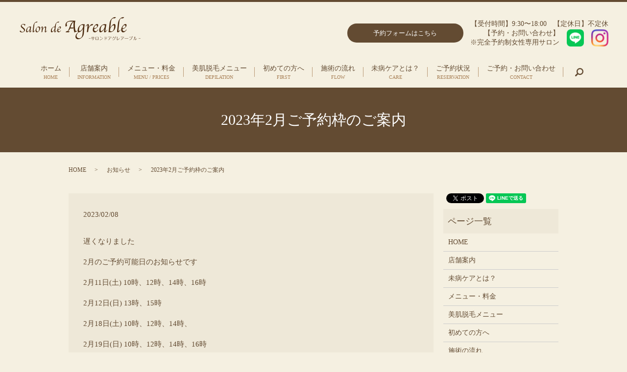

--- FILE ---
content_type: text/html; charset=UTF-8
request_url: https://www.agreable7.com/news/416
body_size: 5236
content:
  <!-- header.php -->
<!DOCTYPE HTML>

<html lang="ja" prefix="og: http://ogp.me/ns#">

<head>

  <meta charset="utf-8">

  <meta http-equiv="X-UA-Compatible" content="IE=edge,chrome=1">

  <meta name="viewport" content="width=device-width, initial-scale=1">

  <title>2023年2月ご予約枠のご案内</title>

  
<!-- All in One SEO Pack 2.3.4.2 by Michael Torbert of Semper Fi Web Designob_start_detected [-1,-1] -->
<meta name="description" itemprop="description" content="遅くなりました 2月のご予約可能日のお知らせです 2月11日(土) 10時、12時、14時、16時 2月12日(日) 13時、15時 2月18日(土) 10時、12時、14時、 2月19日(日) 10時、12時、14時、16時 2月20日(月) 10時、12時" />

<link rel="canonical" href="https://www.agreable7.com/news/416" />
<meta property="og:title" content="2023年2月ご予約枠のご案内" />
<meta property="og:type" content="article" />
<meta property="og:url" content="https://www.agreable7.com/news/416" />
<meta property="og:image" content="https://agreable7.net/wp-content/uploads/logo_ogp.jpg" />
<meta property="og:description" content="遅くなりました 2月のご予約可能日のお知らせです　 　　　　 2月11日(土) 10時、12時、14時、16時 2月12日(日) 13時、15時 　　　 2月18日(土) 10時、12時、14時、 2月19日(日) 10時、12時、14時、16時 2月20日(月) 10時、12時 　　　　　 2月23日(木) 10時　12時、14時、16時 2月24日(金) 10時　12時 　　　　　 2月26日(日) 13時　15時 　　　　　　  ご予約お待ちしております❣️" />
<meta property="article:published_time" content="2023-02-08T14:49:36Z" />
<meta property="article:modified_time" content="2023-02-08T14:49:36Z" />
<meta name="twitter:card" content="summary" />
<meta name="twitter:title" content="2023年2月ご予約枠のご案内" />
<meta name="twitter:description" content="遅くなりました 2月のご予約可能日のお知らせです　 　　　　 2月11日(土) 10時、12時、14時、16時 2月12日(日) 13時、15時 　　　 2月18日(土) 10時、12時、14時、 2月19日(日) 10時、12時、14時、16時 2月20日(月) 10時、12時 　　　　　 2月23日(木) 10時　12時、14時、16時 2月24日(金) 10時　12時 　　　　　 2月26日(日) 13時　15時 　　　　　　  ご予約お待ちしております❣️" />
<meta name="twitter:image" content="https://agreable7.net/wp-content/uploads/logo_ogp.jpg" />
<meta itemprop="image" content="https://agreable7.net/wp-content/uploads/logo_ogp.jpg" />
<!-- /all in one seo pack -->
<link rel="alternate" type="application/rss+xml" title="Ｓａｌｏｎ　ｄｅ　Ａｇｒｅａｂｌｅ &raquo; 2023年2月ご予約枠のご案内 のコメントのフィード" href="https://www.agreable7.com/news/416/feed" />
<link rel='stylesheet' id='biz-cal-style-css'  href='https://www.agreable7.com/wp-content/plugins/biz-calendar/biz-cal.css?ver=2.2.0' type='text/css' media='all' />
<link rel='stylesheet' id='contact-form-7-css'  href='https://www.agreable7.com/wp-content/plugins/contact-form-7/includes/css/styles.css?ver=4.4.2' type='text/css' media='all' />
<script type='text/javascript' src='https://www.agreable7.com/wp-content/themes/agreable7.com/assets/js/vendor/jquery.min.js?ver=4.4.33'></script>
<script type='text/javascript'>
/* <![CDATA[ */
var bizcalOptions = {"holiday_title":"\u5b9a\u4f11\u65e5","temp_holidays":"2013-01-02\r\n2013-01-03\r\n","temp_weekdays":"","eventday_title":"\u30a4\u30d9\u30f3\u30c8\u958b\u50ac\u65e5","eventday_url":"","eventdays":"","month_limit":"\u5236\u9650\u306a\u3057","nextmonthlimit":"12","prevmonthlimit":"12","plugindir":"https:\/\/www.agreable7.com\/wp-content\/plugins\/biz-calendar\/","national_holiday":""};
/* ]]> */
</script>
<script type='text/javascript' src='https://www.agreable7.com/wp-content/plugins/biz-calendar/calendar.js?ver=2.2.0'></script>
<link rel='prev' title='2022年8月の予約可能日' href='https://www.agreable7.com/news/411' />
<link rel='next' title='メリークリスマス🎄' href='https://www.agreable7.com/news/513' />
<link rel='shortlink' href='https://www.agreable7.com/?p=416' />

  <link rel="stylesheet" href="https://www.agreable7.com/wp-content/themes/agreable7.com/assets/css/main.css?1769010414">

  <script src="https://www.agreable7.com/wp-content/themes/agreable7.com/assets/js/vendor/respond.min.js"></script>


  <script type="application/ld+json">
  {
    "@context": "http://schema.org",
    "@type": "BreadcrumbList",
    "itemListElement":
    [
      {
        "@type": "ListItem",
        "position": 1,
        "item":
        {
          "@id": "https://www.agreable7.com/",
          "name": "Ｓａｌｏｎ　ｄｅ　Ａｇｒｅａｂｌｅ"
        }
      },
      {
        "@type": "ListItem",
        "position": 2,
        "item":
        {
          "@id": "https://www.agreable7.com/category/news/",
          "name": "お知らせ"
        }
      },
      {
        "@type": "ListItem",
        "position": 3,
        "item":
        {
          "@id": "https://www.agreable7.com/news/416/",
          "name": "2023年2月ご予約枠のご案内"
        }
      }
    ]
  }
  </script>


 
  <script type="application/ld+json">
  {
    "@context": "http://schema.org/",
    "@type": "DaySpa",
    "name": "Salon de Agreable（サロンドアグレアーブル）",
    "address": "〒573-0102　大阪府枚方市長尾家具町2-17-11　HINA PAIN　2F",
    "telephone": "072-396-3963",
    "faxNumber": "",
    "url": "https://www.agreable7.com",
    "email": "info@agreable7.com",
    "image": "https://www.agreable7.com/wp-content/uploads/",
    "logo": "https://www.agreable7.com/wp-content/uploads/logo.svg"
  }
  </script>





</head>

<body class="scrollTop">



  <div id="fb-root"></div>

  <script>(function(d, s, id) {

    var js, fjs = d.getElementsByTagName(s)[0];

    if (d.getElementById(id)) return;

    js = d.createElement(s); js.id = id;

    js.src = "//connect.facebook.net/ja_JP/sdk.js#xfbml=1&version=v2.9";

    fjs.parentNode.insertBefore(js, fjs);

  }(document, 'script', 'facebook-jssdk'));</script>



  <header>

    <section class="primary_header">

      <div class="row">

        
        <div class="title">

          
            <a href="https://www.agreable7.com/">

              <object type="image/svg+xml" data="/wp-content/uploads/logo.svg" alt="Ｓａｌｏｎ　ｄｅ　Ａｇｒｅａｂｌｅ"></object>

            </a>

          
        </div>

                        <div class="hdr_info">

                        <ul>

                            <li><a href="https://salon-de-agreable.square.site/" target="_blank" class="button">予約フォームはこちら</a></li>

                            <li>

                                <p>【受付時間】9:30〜18:00　【定休日】不定休</p>

                                <p class="links"><span>【予約・お問い合わせ】<br>※完全予約制女性専用サロン</span>
                              <a href="https://lin.ee/5eHbAnq" target="_blank"><img src="/wp-content/uploads/icon_line.png" alt="LINE"></a>
                              <a href="https://www.instagram.com/salon_de_agreable" target="_blank"><img src="/wp-content/uploads/icon_instagram.png" alt="Instagram"></a>
                              </p>

                            </li>

                        </ul>

                </div>

        <nav class="global_nav"><ul><li><a title="HOME" href="https://www.agreable7.com/">ホーム<br /><span>HOME</span></a></li>
<li><a title="INFORMATION" href="https://www.agreable7.com/information">店舗案内<br /><span>INFORMATION</span></a></li>
<li><a title="MENU / PRICES" href="https://www.agreable7.com/treatment">メニュー・料金<br /><span>MENU / PRICES</span></a></li>
<li><a title="DEPILATION" href="https://www.agreable7.com/depilation">美肌脱毛メニュー<br /><span>DEPILATION</span></a></li>
<li><a title="FIRST" href="https://www.agreable7.com/faq">初めての方へ<br /><span>FIRST</span></a></li>
<li><a title="FLOW" href="https://www.agreable7.com/flow">施術の流れ<br /><span>FLOW</span></a></li>
<li><a title="CARE" href="https://www.agreable7.com/first">未病ケアとは？<br /><span>CARE</span></a></li>
<li><a title="RESERVATION" target="_blank" href="https://ameblo.jp/agreable7/entry-12875850859.html?frm_src=thumb_module">ご予約状況<br /><span>RESERVATION</span></a></li>
<li><a title="CONTACT" href="https://www.agreable7.com/contact">ご予約・お問い合わせ<br /><span>CONTACT</span></a></li>


              <li class="gnav_search">

                <a href="#">search</a>
  <div class="epress_search">
    <form method="get" action="https://www.agreable7.com/">
      <input type="text" placeholder="" class="text" name="s" autocomplete="off" value="">
      <input type="submit" value="Search" class="submit">
    </form>
  </div>
  </li>

            </ul>

            <div class="menu_icon">

              <a href="#menu"><span>メニュー開閉</span></a>

            </div></nav>
      </div>

    </section>

  </header>


  <main>
              <h1 class="wow" style="">
      2023年2月ご予約枠のご案内            </h1>

    
    <section class="bread_wrap">
      <div class="container gutters">
        <div class="row bread">
              <ul class="col span_12">
              <li><a href="https://www.agreable7.com">HOME</a></li>
                      <li><a href="https://www.agreable7.com/category/news">お知らせ</a></li>
                      <li>2023年2月ご予約枠のご案内</li>
                  </ul>
          </div>
      </div>
    </section>
        <section>
      <div class="container gutters">
        <div class="row">
          <div class="col span_9 column_main">
                  <article class="row article_detail">
      <div class="article_date">
        <p>2023/02/08</p>
      </div>
      <div class="row">
              <div class="col span_12">
          <p>遅くなりました</p>
<p>2月のご予約可能日のお知らせです<span class="S1PPyQ">　 　　　　</span></p>
<p class="_04xlpA direction-ltr align-start para-style-body"><span class="S1PPyQ">2月11日(土)</span><span class="S1PPyQ white-space-prewrap"> </span><span class="S1PPyQ">10時、12時、14時、16時</span></p>
<p class="_04xlpA direction-ltr align-start para-style-body"><span class="S1PPyQ">2月12日(日)</span><span class="S1PPyQ white-space-prewrap"> </span><span class="S1PPyQ">13時、15時</span><span class="S1PPyQ white-space-prewrap"> </span><span class="S1PPyQ">　　　</span></p>
<p class="_04xlpA direction-ltr align-start para-style-body"><span class="S1PPyQ">2月18日(土)</span><span class="S1PPyQ white-space-prewrap"> </span><span class="S1PPyQ">10時、12時、14時、</span></p>
<p class="_04xlpA direction-ltr align-start para-style-body"><span class="S1PPyQ">2月19日(日)</span><span class="S1PPyQ white-space-prewrap"> </span><span class="S1PPyQ">10時、12時、14時、16時</span></p>
<p class="_04xlpA direction-ltr align-start para-style-body"><span class="S1PPyQ">2月20日(月)</span><span class="S1PPyQ white-space-prewrap"> </span><span class="S1PPyQ"><del>10時</del>、<del>12時</del></span><del><span class="S1PPyQ white-space-prewrap"> </span></del><span class="S1PPyQ">　　　　　</span></p>
<p class="_04xlpA direction-ltr align-start para-style-body"><span class="S1PPyQ">2月23日(木)</span><del><span class="S1PPyQ white-space-prewrap"> </span></del><span class="S1PPyQ"><del>10時</del>　12時、14時、16時</span></p>
<p class="_04xlpA direction-ltr align-start para-style-body"><span class="S1PPyQ">2月24日(金)</span><span class="S1PPyQ white-space-prewrap"> </span><span class="S1PPyQ"><del>10時</del>　<del>12時</del></span><del><span class="S1PPyQ white-space-prewrap"> </span></del><span class="S1PPyQ">　　　　　</span></p>
<p class="_04xlpA direction-ltr align-start para-style-body"><span class="S1PPyQ">2月26日(日)</span><span class="S1PPyQ white-space-prewrap"> </span><span class="S1PPyQ">13時　15時 　　　　　　</span></p>
<p class="_04xlpA direction-ltr align-start para-style-body"></p>
<p class="_04xlpA direction-ltr align-start para-style-body">ご予約お待ちしております❣️</p>        </div>
            </div>
      <div class="row epress_social">
        <div class="col span_12">
                  </div>
      </div>
    </article>

    <div class='epress_pager'>
      <div class="epress_pager_prev">
        <a href="https://www.agreable7.com/news/411" rel="prev">2022年8月の予約可能日</a>      </div>
      <div class="epress_pager_next">
        <a href="https://www.agreable7.com/news/513" rel="next">メリークリスマス🎄</a>      </div>
    </div>
                </div>
          <div class="col span_3 column_sub">
            <section>
<style>
.share_section {
  /*background: #fff;*/
}
.share_button {
  letter-spacing: -.40em;
  padding-top: 30px;
}
.share_button > * {
  letter-spacing: normal;
}
.column_sub .share_button {
  margin-top: 0;
  padding-top: 0;
}
</style>
  <div class="container share_button">
    <!-- Facebook -->
    <style media="screen">
      .share_button > * {vertical-align: bottom; margin:0 2px;}
    </style>
    <div class="fb-share-button" data-href="https://www.agreable7.com/news/416" data-layout="button" data-size="small" data-mobile-iframe="false"><a class="fb-xfbml-parse-ignore" target="_blank" href="https://www.facebook.com/sharer/sharer.php?u=http%3A%2F%2Fweb01.iflag.jp%2Fshinki%2F1704%2Fshin-limited%2Fhtml%2Findex.html&amp;src=sdkpreparse">シェア</a></div>
    <!-- Twitter -->
    <a href="https://twitter.com/share" class="twitter-share-button">Tweet</a>
    <!-- LINE -->
    <div class="line-it-button" data-lang="ja" data-type="share-a" data-url="https://www.agreable7.com/news/416" style="display: none;"></div>
  </div>
</section>
<div class="sidebar">
  <div class="widget_wrap"><p class="widget_header">ページ一覧</p>		<ul>
			<li class="page_item page-item-11"><a href="https://www.agreable7.com/">HOME</a></li>
<li class="page_item page-item-26"><a href="https://www.agreable7.com/information">店舗案内</a></li>
<li class="page_item page-item-642"><a href="https://www.agreable7.com/first">未病ケアとは？</a></li>
<li class="page_item page-item-36"><a href="https://www.agreable7.com/treatment">メニュー・料金</a></li>
<li class="page_item page-item-15"><a href="https://www.agreable7.com/depilation">美肌脱毛メニュー</a></li>
<li class="page_item page-item-17"><a href="https://www.agreable7.com/faq">初めての方へ</a></li>
<li class="page_item page-item-23"><a href="https://www.agreable7.com/flow">施術の流れ</a></li>
<li class="page_item page-item-8"><a href="https://www.agreable7.com/contact">ご予約・お問い合わせ</a></li>
<li class="page_item page-item-6"><a href="https://www.agreable7.com/policy">プライバシーポリシー</a></li>
<li class="page_item page-item-10"><a href="https://www.agreable7.com/sitemap">サイトマップ</a></li>
		</ul>
		</div><div class="widget_wrap"><p class="widget_header">その他</p>			<div class="textwidget">
<div class="widget_wrap">
  <ul>
    <li class="cat-item cat-item-2">
        <a
        href="https://ameblo.jp/agreable7/entry-12875850859.html?frm_src=thumb_module"
        target="_blank"
        rel="”noopener”"
      >
        ご予約状況
      </a>
    </li>
  </ul>
</div></div>
		</div><div class="widget_wrap"><p class="widget_header">カテゴリー</p>		<ul>
	<li class="cat-item cat-item-2"><a href="https://www.agreable7.com/category/news" >お知らせ</a>
</li>
		</ul>
</div>		<div class="widget_wrap">		<p class="widget_header">最近の投稿</p>		<ul>
					<li>
				<a href="https://www.agreable7.com/news/581">サロンコンセプト動画</a>
						</li>
					<li>
				<a href="https://www.agreable7.com/news/558">ネット予約のサイトができました〜</a>
						</li>
					<li>
				<a href="https://www.agreable7.com/news/513">メリークリスマス🎄</a>
						</li>
					<li>
				<a href="https://www.agreable7.com/news/416">2023年2月ご予約枠のご案内</a>
						</li>
					<li>
				<a href="https://www.agreable7.com/news/411">2022年8月の予約可能日</a>
						</li>
				</ul>
		</div>		<div class="widget_wrap">			<div class="textwidget"><!-- <div class="row">
      <div class="col span_12 text-center">
        <iframe src="https://calendar.google.com/calendar/embed?src=agreable71%40gmail.com&ctz=Asia%2FTokyo" style="border: 0" width="100%" height="400" frameborder="0" scrolling="no"></iframe>
      </div>
    </div> --></div>
		</div>1</div>
          </div>
        </div>
      </div>
    </section>
    
  </main>
<footer>    <div class="container">
      <div class="row">
        <nav class="col span_12 pc-only"><ul><li><a href="https://www.agreable7.com/">HOME<br /><span></span></a></li>
<li><a href="https://www.agreable7.com/information">店舗案内<br /><span></span></a></li>
<li><a href="https://www.agreable7.com/treatment">メニュー・料金<br /><span></span></a></li>
<li><a href="https://www.agreable7.com/depilation">美肌脱毛メニュー<br /><span></span></a></li>
<li><a href="https://www.agreable7.com/faq">初めての方へ<br /><span></span></a></li>
<li><a href="https://www.agreable7.com/flow">施術の流れ<br /><span></span></a></li>
<li><a href="https://www.agreable7.com/first">未病ケアとは？<br /><span></span></a></li>
<li><a target="_blank" href="https://ameblo.jp/agreable7/entry-12875850859.html?frm_src=thumb_module">ご予約状況<br /><span></span></a></li>
<li><a href="https://www.agreable7.com/contact">ご予約・お問い合わせ<br /><span></span></a></li>
<li><a href="https://www.agreable7.com/policy">プライバシーポリシー<br /><span></span></a></li>
<li><a href="https://www.agreable7.com/sitemap">サイトマップ<br /><span></span></a></li>
</ul></nav>        <div class="col span_12 copyright">
          <p>Copyright &copy; Salon de Agreable All Rights Reserved.<br>
            【掲載の記事・写真・イラストなどの無断複写・転載を禁じます】</p>
        </div>
      </div>
    </div>
    <p class="pagetop"><a href="#top"></a></p>
  </footer>

  <script src="https://www.agreable7.com/wp-content/themes/agreable7.com/assets/js/vendor/bundle.js"></script>
  <script src="https://www.agreable7.com/wp-content/themes/agreable7.com/assets/js/main.js?"></script>

  <!-- twitter -->
  <script>!function(d,s,id){var js,fjs=d.getElementsByTagName(s)[0],p=/^http:/.test(d.location)?'http':'https';if(!d.getElementById(id)){js=d.createElement(s);js.id=id;js.src=p+'://platform.twitter.com/widgets.js';fjs.parentNode.insertBefore(js,fjs);}}(document, 'script', 'twitter-wjs');</script>

  <script src="https://d.line-scdn.net/r/web/social-plugin/js/thirdparty/loader.min.js" async="async" defer="defer"></script>

  <script type='text/javascript' src='https://www.agreable7.com/wp-content/plugins/contact-form-7/includes/js/jquery.form.min.js?ver=3.51.0-2014.06.20'></script>
<script type='text/javascript'>
/* <![CDATA[ */
var _wpcf7 = {"loaderUrl":"https:\/\/www.agreable7.com\/wp-content\/plugins\/contact-form-7\/images\/ajax-loader.gif","recaptchaEmpty":"\u3042\u306a\u305f\u304c\u30ed\u30dc\u30c3\u30c8\u3067\u306f\u306a\u3044\u3053\u3068\u3092\u8a3c\u660e\u3057\u3066\u304f\u3060\u3055\u3044\u3002","sending":"\u9001\u4fe1\u4e2d ..."};
/* ]]> */
</script>
<script type='text/javascript' src='https://www.agreable7.com/wp-content/plugins/contact-form-7/includes/js/scripts.js?ver=4.4.2'></script>
</body>
</html>


--- FILE ---
content_type: image/svg+xml
request_url: https://www.agreable7.com/wp-content/uploads/logo.svg
body_size: 9676
content:
<svg id="レイヤー_1" xmlns="http://www.w3.org/2000/svg" viewBox="0 0 420 83"><style>.st0{fill:#4c2b10}</style><path class="st0" d="M1.8 50l3.5-2.1c.5 3.4 2.6 5 6 5 1.7 0 3.1-.5 4.2-1.4 1.1-.9 1.6-2.1 1.6-3.5 0-2-1.2-3.9-3.6-5.9l-2.5-2c-2-1.6-3.3-2.9-4-3.9s-1-2-1-3.2c0-2.2.9-4.1 2.7-5.5s4-2.2 6.8-2.2c2.2 0 4.2.5 6.2 1.6l-1.2 2.7-.5 1.2c-.3.7-.7 1.1-1.1 1.1-.2 0-.4-.1-.6-.2.2-.7.3-1.3.3-1.7 0-.9-.5-1.6-1.4-2.2-1-.6-2.2-.9-3.6-.9-3.2 0-4.8 1.3-4.8 4 0 1 .4 1.9 1.1 2.8.7.9 2.2 2.2 4.5 4.1l2 1.6c2.5 2 3.8 4.2 3.8 6.4 0 2.5-1 4.5-3.1 6.2s-4.7 2.5-7.8 2.5c-4 0-6.5-1.5-7.5-4.5zm35.1-4.5c-1.5 2.5-3.2 4.6-5.1 6.2s-3.4 2.4-4.8 2.4c-1.9 0-2.8-1.5-2.8-4.5 0-4.1 1.4-7.7 4.1-10.8 2.7-3 5.9-4.5 9.7-4.5 1.4 0 2.6.2 3.6.5-.1.2-.1.4-.1.4l-.2 1.1c-.2.7-.3 1.2-.3 1.3l-1.3 9-.3 1.4c-.2 1.3-.3 2.2-.3 2.6 0 .6.2.9.5.9 1.1 0 2.3-1.3 3.5-3.8.4.2.5.4.5.7 0 .5-.6 1.4-1.8 2.9-1.6 2-3.1 2.9-4.4 2.9-1 0-1.5-.7-1.5-2 0-.4 0-1 .1-1.7l.2-1.6.3-1.8.4-1.6zm1.1-8.1c-1.2-.7-2.5-1-3.8-1-1.9 0-3.5 1.2-4.8 3.5-1.3 2.3-1.9 5.2-1.9 8.7 0 1.8.5 2.7 1.6 2.7 1.2 0 2.7-.9 4.4-2.8 2.3-2.5 3.7-5.4 4.2-8.8l.3-2.3zm16 10.2c.4.2.6.4.6.7 0 1-.7 2.2-2.2 3.6-1.5 1.4-2.7 2.2-3.7 2.2-1.1 0-1.7-.8-1.7-2.5 0-1 .1-2 .2-3l.2-1.8L49 32.6c.5-4.3 2-8 4.5-10.9s5.4-4.4 8.6-4.4c.8 0 1.5.1 2 .2l-2.9 3c-.6-.2-1.4-.3-2.2-.3-2 0-3.6.7-4.6 2.2-1 1.4-1.7 3.9-2.1 7.3l-1.9 17.1c-.2 1.3-.2 2.3-.2 2.8 0 1.2.2 1.8.6 1.8.5 0 1.1-.4 1.8-1.2.6-.7 1-1.6 1.4-2.6zm7.4 6.6c-3.1 0-4.6-2-4.6-6.1 0-3.3 1.2-6.4 3.6-9.5s4.9-4.5 7.5-4.5c3.1 0 4.7 2 4.7 6.1 0 3.3-1.2 6.4-3.6 9.5s-5 4.5-7.6 4.5zm2.4-2.3c1.6 0 2.9-.9 3.9-2.6 1.1-1.7 1.6-3.9 1.6-6.5 0-4.3-1.3-6.4-4-6.4-1.6 0-2.9.9-3.9 2.6-1.1 1.8-1.6 3.9-1.6 6.5.1 4.3 1.4 6.4 4 6.4zm16.5 1l-3.1 1.2.1-.6.2-1.5.2-1.4 1.1-9.5.1-1.1c.1-.8.1-1.5.1-2 0-.9-.2-1.3-.7-1.3-1 0-2.1 1.2-3.3 3.5-.3-.3-.5-.5-.5-.7 0-.8.7-1.9 2.2-3.3s2.7-2.1 3.5-2.1c1.2 0 1.8.8 1.8 2.2 0 .4 0 .9-.1 1.5l-.2 1.7-.2 1.4-.2 1.5c1.6-2.4 3.4-4.4 5.3-5.9 1.9-1.6 3.5-2.3 4.9-2.3 1.3 0 2 .9 2 2.8 0 .6-.1 1.4-.2 2.5l-1 7.5c-.2 1.5-.3 2.7-.3 3.6 0 .7.2 1.1.6 1.1.9 0 2.1-1.2 3.5-3.7.3.2.5.4.5.6 0 .9-.8 2-2.3 3.5-1.5 1.4-2.8 2.2-3.7 2.2-1.1 0-1.6-.8-1.6-2.3 0-1.1.1-2.7.4-4.6l.7-4.9c.2-1.6.3-2.9.3-3.8 0-1.1-.4-1.6-1.1-1.6-1.7 0-3.5 1.2-5.3 3.5s-2.8 4.9-3.1 7.6l-.6 4.7zm43.4-18.5l.2-1.8c.5-4.4 2-8 4.5-10.9 2.5-2.9 5.4-4.3 8.6-4.3.8 0 1.4.1 2 .2l-2.9 3c-.6-.2-1.4-.3-2.3-.3-2 0-3.6.7-4.6 2.1-1 1.4-1.7 3.9-2.1 7.3l-1.9 17-.1 1.3c-.1 1.2-.2 2-.2 2.5 0 .7.2 1 .5 1 1.1 0 2.3-1.3 3.4-3.8.4.2.6.4.6.7 0 .5-.6 1.5-1.7 2.9-1.5 2-3 2.9-4.3 2.9-1 0-1.6-.7-1.6-2.2 0-.5.1-1.6.2-3.2l.2-1.8.1-1.5c-.9 2-2.4 4-4.5 5.9s-3.8 2.8-5.1 2.8c-1.9 0-2.9-1.5-2.9-4.5 0-3.9 1.3-7.5 4-10.6 2.7-3.1 5.7-4.7 9-4.7.3-.1.5 0 .9 0zm-.3 2.9c-1.1-.6-2.2-.9-3.2-.9-2 0-3.7 1.1-5 3.4-1.3 2.3-2 5.2-2 8.7 0 1.8.5 2.7 1.6 2.7 1.3 0 2.7-.9 4.4-2.8 2.2-2.4 3.5-5.3 3.9-8.8l.3-2.3zm20.6 9.8c.3.2.5.5.5.8 0 .4-.4 1.1-1.3 2.2-2.3 2.7-4.6 4-6.9 4-1.4 0-2.5-.6-3.4-1.7-.9-1.1-1.3-2.5-1.3-4.2 0-3.1 1.2-6.3 3.5-9.4 2.4-3.2 4.7-4.8 7-4.8 1.7 0 2.5.9 2.5 2.7 0 2-1 4-2.9 5.9s-4.3 3.2-7.1 4c.3 3.3 1.6 4.9 3.9 4.9 2.1 0 4-1.4 5.5-4.4zm-9.5-3c.4.1.8.2 1.1.2 1.7 0 3.2-.5 4.4-1.6 1.3-1 1.9-2.2 1.9-3.6 0-1.6-.8-2.4-2.4-2.4-1.2 0-2.2.7-3.2 2.1-.9 1.4-1.5 3.2-1.8 5.3zM165.9 31l-4.6 4.4c-.8-2.1-1.2-4.1-1.2-6.1 0-4.8 2.1-8.7 6.3-11.7 3.5-2.5 9.5-3.8 18-3.8 1.4 0 2.7 0 3.8.1 3 .2 4.6.3 4.7.3h2.1c-1.5 2.4-2.3 7.2-2.3 14.5v1.5l.1 3.4c0 4 .5 8.2 1.5 12.4.4 1.6.8 2.7 1.1 3.2.4.5 1 .7 1.9.7 1 0 2.1-.3 3.4-1 .1.3.2.6.2.8 0 .5-.4.9-1.1 1.3l-1.4.7-7.2 3.1c-1.6-4.9-2.6-10.1-2.9-15.5l-2.2 1.6h-9.8c-1.8 4.6-4.3 7.8-7.4 9.8l6.1.3-3.2 3.3-11.7-.4 3.9-3.5 2.9.2c1.3-1 2.5-2.3 3.4-4.1.9-1.8 2.3-5.2 4.2-10.3l.9-2.4c1.8-4.9 3.5-8.5 5.1-10.7 1.6-2.2 3.8-4.1 6.6-5.5-3.1-.6-6.3-.8-9.7-.8-8.7 0-13 2.9-13 8.8.1 1.8.6 3.7 1.5 5.4zm22.4 6.7c-.3-3.4-.4-6.1-.4-8.2 0-1.1 0-1.9.1-2.6l.2-3.4c.2-2.3.4-4.1.6-5.3-3.8 2.3-7 7.1-9.4 14.3l-1.2 3.6-.7 1.7h10.8z"/><path class="st0" d="M227 26.7c-.1.4-.2.6-.2.6l-.3 1.6c-.3 1.1-.4 1.8-.4 1.9L225 41.5c-.2 1.8-.4 5-.6 9.5-.3 5.6-.8 9.8-1.6 12.5-.8 2.7-2.2 5.1-4.2 7.3-4.6 4.9-9.6 7.4-14.9 7.4-2.5 0-4.6-.9-6.3-2.6-1.7-1.7-2.5-3.9-2.5-6.4 0-5.2 3.2-10.4 9.6-15.5-1.4-1.1-2.1-3-2.1-5.7 0-5.9 1.9-11 5.8-15.4s8.5-6.5 13.8-6.5c2.2-.1 3.9.1 5 .6zm-6.3 15.4c-5.3 8.1-10 12.1-14.3 12.1-.2 0-.5 0-.9-.1-4.6 4.6-6.8 8.6-6.8 12.2 0 2.4.9 4.5 2.6 6.1 1.7 1.6 3.9 2.5 6.4 2.5 4 0 7-1.7 9.1-5.2 1.6-2.7 2.7-9 3.3-19.1.2-3.8.4-6.6.6-8.5zm1.3-11.7c-1.4-1-3.2-1.5-5.3-1.5-2.7 0-4.9 1.7-6.8 5-1.8 3.4-2.8 7.5-2.8 12.4 0 2.5.8 3.8 2.3 3.8 1.7 0 3.8-1.3 6.3-4 3.4-3.7 5.4-7.9 5.9-12.5l.4-3.2zm18.3 7.5c4.3-8.2 8.6-12.3 12.8-12.3 1.1 0 2.2.3 3.3.8l-4.1 4.5c-.6-.4-1.4-.5-2.4-.5-2 0-4.2 1.6-6.4 4.9-2.3 3.3-3.6 6.7-4 10.3l-.8 7.1-4.4 1.5.1-.9.2-1.9.2-1.9 1.5-13.9.2-1.5c.1-1.2.2-2.1.2-2.8 0-1.2-.3-1.8-1-1.8-1.6 0-3.1 1.7-4.7 5-.5-.4-.7-.8-.7-1.1.1-1.2 1.1-2.8 3.3-4.7s3.8-2.9 5-2.9c1.7 0 2.5 1.1 2.5 3.3 0 .5 0 1.2-.1 2.1l-.2 2.1-.3 2.5-.2 2.1zm32.3 6.4c.5.3.7.7.7 1.2 0 .6-.6 1.6-1.9 3.1-3.3 3.9-6.6 5.8-9.9 5.8-2 0-3.6-.8-4.9-2.4s-1.9-3.6-1.9-6.1c0-4.5 1.7-9 5.1-13.5 3.4-4.6 6.7-6.8 10-6.8 2.4 0 3.6 1.3 3.6 3.8 0 2.9-1.4 5.7-4.2 8.4-2.8 2.7-6.2 4.6-10.2 5.7.4 4.7 2.2 7 5.6 7 3.2.1 5.9-2 8-6.2zM259.1 40c.6.2 1.1.3 1.6.3 2.4 0 4.5-.7 6.4-2.2 1.8-1.5 2.7-3.2 2.7-5.2 0-2.3-1.2-3.4-3.5-3.4-1.7 0-3.2 1-4.6 3-1.4 1.9-2.2 4.4-2.6 7.5zm36.2 2c-2.2 3.6-4.6 6.6-7.3 8.9s-4.9 3.5-6.9 3.5c-2.7 0-4-2.2-4-6.5 0-5.9 1.9-11.1 5.8-15.4 3.9-4.3 8.5-6.5 13.8-6.5 2 0 3.8.3 5.2.8-.1.4-.2.6-.2.6l-.4 1.6c-.2 1.1-.4 1.7-.4 1.9L299 43.8l-.3 1.9c-.3 1.9-.4 3.1-.4 3.7 0 .8.2 1.3.7 1.3 1.6 0 3.3-1.8 5-5.5.5.3.8.6.8.9 0 .7-.8 2.1-2.5 4.1-2.3 2.8-4.4 4.2-6.4 4.2-1.4 0-2.1-1-2.1-2.9 0-.6.1-1.4.2-2.4l.3-2.3.4-2.6.6-2.2zm1.6-11.6c-1.8-1-3.6-1.5-5.4-1.5-2.7 0-5 1.7-6.9 5-1.9 3.3-2.8 7.5-2.8 12.4 0 2.5.8 3.8 2.3 3.8 1.7 0 3.8-1.3 6.3-4 3.3-3.6 5.3-7.8 6-12.6l.5-3.1zm18.5 7.6c2.1-3.7 4.5-6.7 7-9 2.6-2.3 4.8-3.5 6.8-3.5 2.8 0 4.2 2.4 4.2 7.2 0 5.9-1.9 10.9-5.6 15s-8.2 6.2-13.5 6.2c-.7 0-1.3 0-1.8-.1l-2.4-.2c-.1 0-.5 0-1.1-.1.4-1.5.7-3 .9-4.7l2.8-25.3c.7-6.1 2.9-11.3 6.7-15.5s8.1-6.4 12.8-6.4c1 0 1.9.1 2.8.3l-4.3 4.2c-1.1-.3-2.2-.5-3.1-.5-5.8 0-9.2 4.5-10.2 13.6l-2 18.8zm-1.3 11.6c1.8 1 3.6 1.5 5.4 1.5 2.7 0 4.9-1.6 6.5-4.7 1.7-3.1 2.5-7.2 2.5-12.2 0-2.9-.8-4.4-2.4-4.4-1.8 0-3.8 1.3-6.2 3.9-3.2 3.6-5.1 7.8-5.6 12.6l-.2 3.3zm34.8-4.6c.6.3.8.6.8 1.1 0 1.4-1 3.1-3.1 5.2s-3.9 3.1-5.3 3.1c-1.6 0-2.4-1.2-2.4-3.5 0-1.4.1-2.9.3-4.4l.3-2.6 2.3-20.4c.7-6.2 2.8-11.4 6.4-15.6 3.6-4.2 7.7-6.2 12.3-6.2 1.1 0 2.1.1 2.9.3l-4.2 4.2c-.9-.3-2-.5-3.2-.5-2.9 0-5.1 1-6.6 3.1s-2.5 5.5-3 10.5l-2.7 24.5c-.2 1.9-.3 3.3-.3 4.1 0 1.8.3 2.6.9 2.6.7 0 1.6-.6 2.5-1.7.9-1.1 1.6-2.4 2.1-3.8zm21.9-.7c.5.3.7.7.7 1.2 0 .6-.6 1.6-1.9 3.1-3.3 3.9-6.6 5.8-9.9 5.8-2 0-3.6-.8-4.9-2.4s-1.9-3.6-1.9-6.1c0-4.5 1.7-9 5.1-13.5 3.4-4.6 6.7-6.8 10-6.8 2.4 0 3.6 1.3 3.6 3.8 0 2.9-1.4 5.7-4.2 8.4-2.8 2.7-6.2 4.6-10.2 5.7.4 4.7 2.2 7 5.6 7 3.2.1 5.9-2 8-6.2zM357.3 40c.6.2 1.1.3 1.6.3 2.4 0 4.5-.7 6.4-2.2 1.8-1.5 2.7-3.2 2.7-5.2 0-2.3-1.2-3.4-3.5-3.4-1.7 0-3.2 1-4.6 3-1.4 1.9-2.3 4.4-2.6 7.5zM240.9 75.1h6.3v.8h-6.3v-.8zm17.2-2.3h.5c.5 0 1.6-.1 2.2-.1v.9c-.6-.1-1.7-.1-2.2-.1h-.5c-.1 5.6-.7 7-5.5 8l-.3-.7c1.3-.1 3.9-.4 4.4-3.5.1-.7.2-2 .3-3.9h-4v3.9h-1.3c.1-1.1.2-2.1.2-2.8v-1.1h-.9c-.2 0-1.3 0-2.2.1v-.9c.8.1 1.9.1 2.2.1h.9V71c0-.4 0-1.1-.1-1.6l1.2.1c.1 0 .3 0 .3.1l-.1.1-.2.2v2.8h4v-2.1c0-.3 0-.9-.1-1.2h1.1c.3 0 .3.1.3.1 0 .1 0 .1-.1.2s-.1.1-.1.2v2.9zm15 7.8v-.5h-7.4v.5h-1.2c0-.6.1-1.8.1-2.2v-6.2c0-.3 0-1.1-.1-1.8.7.1 2.1.2 2.3.2h5.6s1.1 0 1.9-.1c-.1 1.7-.1 1.8-.1 2v5.8c0 .1.1 2 .1 2.2h-1.2zm-7.4-1.6v.4h7.5v-8.2h-7.5V79zm13.2 1.3c.7-.1 1.8-.2 3.2-.8 1.3-.5 2.6-1.2 3.7-2 2.4-1.8 3.3-3.7 3.7-4.7l.5.4c-.7 1.6-2.6 5.5-8.3 7.5-.4.1-2.1.6-2.3.7l-.5-1.1zm4.4-7.4c-1.3-1.6-2.2-2.3-4-2.9l.4-.6c1.9.6 3.3 1.4 4.6 2.4l-1 1.1zm13.3-1.8c0-.5 0-1-.1-1.6l1.2.1c.2 0 .3.1.3.1s0 .1-.1.2c-.1.2-.1.2-.1.5v3.4c.9.2 2 .6 3.5 1.3 1.3.7 1.7 1 2.2 1.4l-1 .9c-1.4-1.6-2.9-2.3-4.7-3v6.9h-1.2c.1-1.4.1-2.7.1-2.9v-7.3zm6 1.8c-.5-.7-1.1-1.3-1.5-1.7l.5-.4c.3.2 1.1.9 1.7 1.6l-.7.5zm1.3-.9c-.4-.6-.9-1.1-1.4-1.6l.5-.4c.6.4 1.2.9 1.7 1.4l-.8.6zm3.7-1.6c.8.1 1.9.1 2.2.1l6.7-.1c.5 0 1.5-.1 2-.3l.7.9c-.1.1-.2.2-.4.5-1.1 1.8-2.1 3-3.7 4.1l-.4-.5c.5-.4 1.3-1 2.3-2.6.4-.6.7-1.4.7-1.5 0-.1 0-.1-.1-.1l-7.6.1c-.2 0-1.3.1-2.3.2v-.8zm4.8 2.5l1.1.1c.1 0 .2 0 .2.1v.1c-.1.1-.1.2-.2.3v.5c0 2.2-.4 3.8-1.5 5-1.3 1.5-3 1.7-4 1.9l-.1-.6c.7-.1 2.2-.3 3.2-1.7.8-1 1.2-2.3 1.2-3.9v-1.8zm10.3 8c1.4-.1 4.5-.3 6.8-3.3 1.6-2 1.9-4.3 2.1-5.4h-5.4c-.9 1.6-1.8 2.6-4 3.8l-.3-.6c.8-.3 2.4-1.1 3.6-4 .3-.8.6-1.8.7-2.2l1.1.3s.2.1.2.2-.1.1-.1.1c-.1.1-.2.1-.2.3-.2.7-.4 1-.5 1.4h3.3c.6 0 1.7-.1 2.4-.2l.7.8c-.1.2-.2.5-.3.7-.2.6-.5 1.6-.7 2.2-2 5.6-6.3 6.3-9.3 6.5l-.1-.6zm10.2-9.7c-.3-.6-.8-1.3-1.3-1.8l.5-.3c.6.4 1 .9 1.6 1.6l-.8.5zm.6-2.8c.5.4 1.1 1 1.5 1.5l-.7.5c-.4-.7-.8-1.2-1.3-1.7l.5-.3zm4.8 2.6c0-.2 0-.8-.1-1.4h1.2c.2 0 .3 0 .3.1s0 .1-.1.2c-.2.1-.2.3-.2.5v9.4c.8-.1 2.6-.5 4.3-1.6 2.4-1.6 3.1-3.5 3.4-4.4l.6.3c-.4 1-1.1 2.8-2.8 4.3-1.8 1.5-3.9 2.2-5.4 2.6-.1 0-.4.1-.6.2l-.8-.7c.1-.4.1-1.1.1-1.4V71zm13-.6c.8.1 1.9.1 2.2.1l6.7-.1c.5 0 1.5-.1 2-.3l.7.9c-.1.1-.2.2-.4.5-1.1 1.8-2.1 3-3.7 4.1l-.4-.5c.5-.4 1.3-1 2.3-2.6.4-.6.7-1.4.7-1.5 0-.1 0-.1-.1-.1l-7.6.1c-.2 0-1.3.1-2.3.2v-.8zm4.8 2.5l1.1.1c.1 0 .2 0 .2.1v.1c-.1.1-.1.2-.2.3v.5c0 2.2-.4 3.8-1.5 5-1.3 1.5-3 1.7-4 1.9l-.1-.6c.7-.1 2.2-.3 3.2-1.7.8-1 1.2-2.3 1.2-3.9v-1.8zm9.1 2.2h12.4v.8h-12.4v-.8zm23.4-4.4c.4 0 1.1 0 1.7-.1l.7.6c-.2.3-.2.5-.3.9-1.8 6.1-4.6 8-9.4 9.1l-.4-.6c1.1-.2 3.8-.7 6-3.3 2-2.3 2.5-5 2.7-6l-6.7.1c-.6 0-1.6.1-2.2.2v-.9c1.1.1 2.1.1 2.2.1l5.7-.1zm2.3 0c-.2-.6-.6-1.3-1-1.8l.5-.3c.5.5 1 1.1 1.3 1.7l-.8.4zm1.6-.3c-.4-.8-.9-1.4-1.3-1.9l.5-.4c.6.5 1.1 1 1.6 1.7l-.8.6zm5.5.8c0-.3-.1-1.1-.1-1.5l1.2.1c.1 0 .2 0 .2.2 0 .1-.2.3-.2.4v2.9c0 1.2-.1 3.2-.4 4.1-.2.8-.9 3-3.8 4.1l-.3-.6c.7-.3 2.5-1.2 3.1-3.5.2-.8.3-2.6.3-4.5v-1.7zm3.9 8.5c2.8-1 3.9-3.4 4.5-4.7l.6.3c-.7 1.6-1.6 3.8-4.2 5.2l-1.4.7-.7-.9c.2-.9.2-2.1.2-2.5v-6.7c0-.3-.1-1-.2-1.6l1.2.1c.2 0 .2 0 .2.1 0 0 0 .1-.3.4v9.6zm11.4-4.6h6.3v.8h-6.4v-.8z"/></svg>